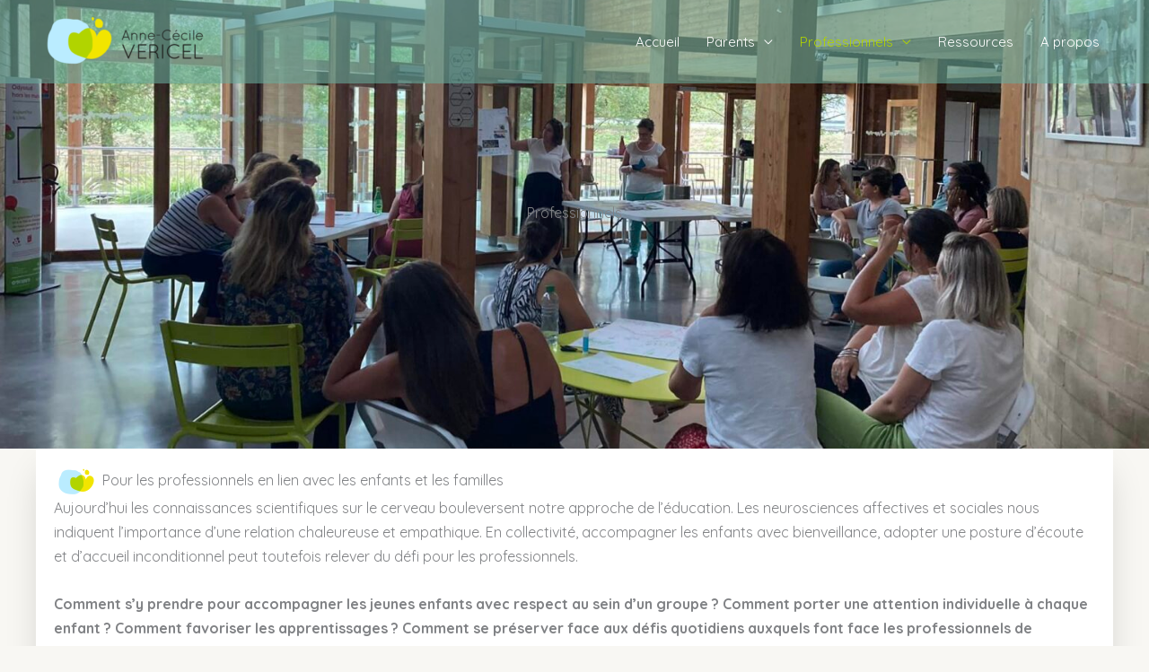

--- FILE ---
content_type: text/css
request_url: https://annececilevericel.fr/wp-content/uploads/uag-plugin/assets/26000/uag-css-25846.css?ver=1762335638
body_size: 3721
content:
.wp-block-uagb-container{display:flex;position:relative;box-sizing:border-box;transition-property:box-shadow;transition-duration:0.2s;transition-timing-function:ease}.wp-block-uagb-container .spectra-container-link-overlay{bottom:0;left:0;position:absolute;right:0;top:0;z-index:10}.wp-block-uagb-container.uagb-is-root-container{margin-left:auto;margin-right:auto}.wp-block-uagb-container.alignfull.uagb-is-root-container .uagb-container-inner-blocks-wrap{display:flex;position:relative;box-sizing:border-box;margin-left:auto !important;margin-right:auto !important}.wp-block-uagb-container .wp-block-uagb-blockquote,.wp-block-uagb-container .wp-block-spectra-pro-login,.wp-block-uagb-container .wp-block-spectra-pro-register{margin:unset}.wp-block-uagb-container .uagb-container__video-wrap{height:100%;width:100%;top:0;left:0;position:absolute;overflow:hidden;-webkit-transition:opacity 1s;-o-transition:opacity 1s;transition:opacity 1s}.wp-block-uagb-container .uagb-container__video-wrap video{max-width:100%;width:100%;height:100%;margin:0;line-height:1;border:none;display:inline-block;vertical-align:baseline;-o-object-fit:cover;object-fit:cover;background-size:cover}.wp-block-uagb-container.uagb-layout-grid{display:grid;width:100%}.wp-block-uagb-container.uagb-layout-grid>.uagb-container-inner-blocks-wrap{display:inherit;width:inherit}.wp-block-uagb-container.uagb-layout-grid>.uagb-container-inner-blocks-wrap>.wp-block-uagb-container{max-width:unset !important;width:unset !important}.wp-block-uagb-container.uagb-layout-grid>.wp-block-uagb-container{max-width:unset !important;width:unset !important}.wp-block-uagb-container.uagb-layout-grid.uagb-is-root-container{margin-left:auto;margin-right:auto}.wp-block-uagb-container.uagb-layout-grid.uagb-is-root-container>.wp-block-uagb-container{max-width:unset !important;width:unset !important}.wp-block-uagb-container.uagb-layout-grid.alignwide.uagb-is-root-container{margin-left:auto;margin-right:auto}.wp-block-uagb-container.uagb-layout-grid.alignfull.uagb-is-root-container .uagb-container-inner-blocks-wrap{display:inherit;position:relative;box-sizing:border-box;margin-left:auto !important;margin-right:auto !important}body .wp-block-uagb-container>.uagb-container-inner-blocks-wrap>*:not(.wp-block-uagb-container):not(.wp-block-uagb-column):not(.wp-block-uagb-container):not(.wp-block-uagb-section):not(.uagb-container__shape):not(.uagb-container__video-wrap):not(.wp-block-spectra-pro-register):not(.wp-block-spectra-pro-login):not(.uagb-slider-container):not(.spectra-image-gallery__control-lightbox):not(.wp-block-uagb-info-box),body .wp-block-uagb-container>.uagb-container-inner-blocks-wrap,body .wp-block-uagb-container>*:not(.wp-block-uagb-container):not(.wp-block-uagb-column):not(.wp-block-uagb-container):not(.wp-block-uagb-section):not(.uagb-container__shape):not(.uagb-container__video-wrap):not(.wp-block-spectra-pro-register):not(.wp-block-spectra-pro-login):not(.uagb-slider-container):not(.spectra-container-link-overlay):not(.spectra-image-gallery__control-lightbox):not(.wp-block-uagb-lottie):not(.uagb-faq__outer-wrap){min-width:unset !important;width:100%;position:relative}body .ast-container .wp-block-uagb-container>.uagb-container-inner-blocks-wrap>.wp-block-uagb-container>ul,body .ast-container .wp-block-uagb-container>.uagb-container-inner-blocks-wrap>.wp-block-uagb-container ol,body .ast-container .wp-block-uagb-container>.uagb-container-inner-blocks-wrap>ul,body .ast-container .wp-block-uagb-container>.uagb-container-inner-blocks-wrap ol{max-width:-webkit-fill-available;margin-block-start:0;margin-block-end:0;margin-left:20px}.ast-plain-container .editor-styles-wrapper .block-editor-block-list__layout.is-root-container .uagb-is-root-container.wp-block-uagb-container.alignwide{margin-left:auto;margin-right:auto}.uagb-container__shape{overflow:hidden;position:absolute;left:0;width:100%;line-height:0;direction:ltr}.uagb-container__shape-top{top:-3px}.uagb-container__shape-bottom{bottom:-3px}.uagb-container__shape.uagb-container__invert.uagb-container__shape-bottom,.uagb-container__shape.uagb-container__invert.uagb-container__shape-top{-webkit-transform:rotate(180deg);-ms-transform:rotate(180deg);transform:rotate(180deg)}.uagb-container__shape.uagb-container__shape-flip svg{transform:translateX(-50%) rotateY(180deg)}.uagb-container__shape svg{display:block;width:-webkit-calc(100% + 1.3px);width:calc(100% + 1.3px);position:relative;left:50%;-webkit-transform:translateX(-50%);-ms-transform:translateX(-50%);transform:translateX(-50%)}.uagb-container__shape .uagb-container__shape-fill{-webkit-transform-origin:center;-ms-transform-origin:center;transform-origin:center;-webkit-transform:rotateY(0deg);transform:rotateY(0deg)}.uagb-container__shape.uagb-container__shape-above-content{z-index:9;pointer-events:none}.nv-single-page-wrap .nv-content-wrap.entry-content .wp-block-uagb-container.alignfull{margin-left:calc(50% - 50vw);margin-right:calc(50% - 50vw)}@media only screen and (max-width: 767px){.wp-block-uagb-container .wp-block-uagb-advanced-heading{width:-webkit-fill-available}}.wp-block-uagb-image--align-none{justify-content:center}
.wp-block-uagb-container.uagb-block-ccc9827e .uagb-container__shape-top svg{height: 13px;width: calc( 100% + 1.3px );}.wp-block-uagb-container.uagb-block-ccc9827e .uagb-container__shape.uagb-container__shape-top .uagb-container__shape-fill{fill: rgba(51,51,51,1);}.wp-block-uagb-container.uagb-block-ccc9827e .uagb-container__shape-bottom svg{width: calc( 100% + 1.3px );}.wp-block-uagb-container.uagb-block-ccc9827e .uagb-container__shape.uagb-container__shape-bottom .uagb-container__shape-fill{fill: rgba(51,51,51,1);}.wp-block-uagb-container.uagb-block-ccc9827e .uagb-container__video-wrap video{opacity: 1;}.wp-block-uagb-container.uagb-is-root-container .uagb-block-ccc9827e{max-width: 100%;width: 100%;}.wp-block-uagb-container.uagb-block-ccc9827e{box-shadow: 0px 18px 40px -10px rgb(0 0 0 / 20%) ;padding-top: 20px;padding-bottom: 20px;padding-left: 20px;padding-right: 20px;margin-top:  !important;margin-bottom:  !important;overflow: visible;order: initial;border-style: none;border-color: inherit;background-color: var(--ast-global-color-5);;flex-direction: column;align-items: center;justify-content: center;flex-wrap: nowrap;row-gap: 20px;column-gap: 20px;}.wp-block-uagb-container.uagb-block-aed423c3 .uagb-container__shape-top svg{width: calc( 100% + 1.3px );}.wp-block-uagb-container.uagb-block-aed423c3 .uagb-container__shape.uagb-container__shape-top .uagb-container__shape-fill{fill: rgba(51,51,51,1);}.wp-block-uagb-container.uagb-block-aed423c3 .uagb-container__shape-bottom svg{width: calc( 100% + 1.3px );}.wp-block-uagb-container.uagb-block-aed423c3 .uagb-container__shape.uagb-container__shape-bottom .uagb-container__shape-fill{fill: rgba(51,51,51,1);}.wp-block-uagb-container.uagb-block-aed423c3 .uagb-container__video-wrap video{opacity: 1;}.wp-block-uagb-container.uagb-is-root-container .uagb-block-aed423c3{max-width: 100%;width: 100%;}.wp-block-uagb-container.uagb-is-root-container.alignfull.uagb-block-aed423c3 > .uagb-container-inner-blocks-wrap{--inner-content-custom-width: min( 100%, 900px);max-width: var(--inner-content-custom-width);width: 100%;flex-direction: row;align-items: center;justify-content: center;flex-wrap: nowrap;row-gap: 0px;column-gap: 20px;}.wp-block-uagb-container.uagb-block-aed423c3{box-shadow: 0px 0px   #00000070 ;padding-top: 20px;padding-bottom: 20px;padding-left: 20px;padding-right: 20px;margin-top: 10px !important;margin-bottom: 10px !important;margin-left: 10px;margin-right: 10px;overflow: visible;order: initial;border-top-left-radius: 10px;border-top-right-radius: 10px;border-bottom-left-radius: 10px;border-bottom-right-radius: 10px;border-style: none;border-color: inherit;background-color: #ffffff;;row-gap: 0px;column-gap: 20px;}.wp-block-uagb-container.uagb-block-77c994f2 .uagb-container__shape-top svg{width: calc( 100% + 1.3px );}.wp-block-uagb-container.uagb-block-77c994f2 .uagb-container__shape.uagb-container__shape-top .uagb-container__shape-fill{fill: rgba(51,51,51,1);}.wp-block-uagb-container.uagb-block-77c994f2 .uagb-container__shape-bottom svg{width: calc( 100% + 1.3px );}.wp-block-uagb-container.uagb-block-77c994f2 .uagb-container__shape.uagb-container__shape-bottom .uagb-container__shape-fill{fill: rgba(51,51,51,1);}.wp-block-uagb-container.uagb-block-77c994f2 .uagb-container__video-wrap video{opacity: 1;}.wp-block-uagb-container.uagb-is-root-container .uagb-block-77c994f2{max-width: 71%;width: 100%;}.wp-block-uagb-container.uagb-is-root-container.alignfull.uagb-block-77c994f2 > .uagb-container-inner-blocks-wrap{--inner-content-custom-width: min( 100%, 1200px);max-width: var(--inner-content-custom-width);width: 100%;flex-direction: column;align-items: center;justify-content: center;flex-wrap: nowrap;row-gap: 20px;column-gap: 20px;}.wp-block-uagb-container.uagb-block-77c994f2{box-shadow: 0px 0px   #00000070 ;padding-top: 20px;padding-bottom: 20px;padding-left: 20px;padding-right: 20px;margin-top: 10px !important;margin-bottom: 10px !important;margin-left: 10px;margin-right: 10px;overflow: visible;order: initial;border-top-left-radius: 5px;border-top-right-radius: 5px;border-bottom-left-radius: 5px;border-bottom-right-radius: 5px;border-style: none;border-color: #dddddd;background-color: #ffffff;;flex-direction: column;align-items: center;justify-content: center;flex-wrap: nowrap;row-gap: 20px;column-gap: 20px;}.wp-block-uagb-container.uagb-block-4e5a9a51 .uagb-container__shape-top svg{width: calc( 100% + 1.3px );}.wp-block-uagb-container.uagb-block-4e5a9a51 .uagb-container__shape.uagb-container__shape-top .uagb-container__shape-fill{fill: rgba(51,51,51,1);}.wp-block-uagb-container.uagb-block-4e5a9a51 .uagb-container__shape-bottom svg{width: calc( 100% + 1.3px );}.wp-block-uagb-container.uagb-block-4e5a9a51 .uagb-container__shape.uagb-container__shape-bottom .uagb-container__shape-fill{fill: rgba(51,51,51,1);}.wp-block-uagb-container.uagb-block-4e5a9a51 .uagb-container__video-wrap video{opacity: 1;}.wp-block-uagb-container.uagb-is-root-container .uagb-block-4e5a9a51{max-width: 40%;width: 100%;}.wp-block-uagb-container.uagb-is-root-container.alignfull.uagb-block-4e5a9a51 > .uagb-container-inner-blocks-wrap{--inner-content-custom-width: min( 100%, 1200px);max-width: var(--inner-content-custom-width);width: 100%;flex-direction: column;align-items: center;justify-content: center;flex-wrap: nowrap;row-gap: 20px;column-gap: 20px;}.wp-block-uagb-container.uagb-block-4e5a9a51{box-shadow: 0px 0px   #00000070 ;padding-top: 20px;padding-bottom: 20px;padding-left: 20px;padding-right: 20px;margin-top: 10px !important;margin-bottom: 10px !important;margin-left: 10px;margin-right: 10px;overflow: visible;order: initial;border-top-left-radius: 5px;border-top-right-radius: 5px;border-bottom-left-radius: 5px;border-bottom-right-radius: 5px;border-style: none;border-color: #dddddd;background-color: #ffffff;;flex-direction: column;align-items: center;justify-content: center;flex-wrap: nowrap;row-gap: 20px;column-gap: 20px;}.wp-block-uagb-container.uagb-block-9f14a3e0 .uagb-container__shape-top svg{width: calc( 100% + 1.3px );}.wp-block-uagb-container.uagb-block-9f14a3e0 .uagb-container__shape.uagb-container__shape-top .uagb-container__shape-fill{fill: rgba(51,51,51,1);}.wp-block-uagb-container.uagb-block-9f14a3e0 .uagb-container__shape-bottom svg{width: calc( 100% + 1.3px );}.wp-block-uagb-container.uagb-block-9f14a3e0 .uagb-container__shape.uagb-container__shape-bottom .uagb-container__shape-fill{fill: rgba(51,51,51,1);}.wp-block-uagb-container.uagb-block-9f14a3e0 .uagb-container__video-wrap video{opacity: 1;}.wp-block-uagb-container.uagb-is-root-container .uagb-block-9f14a3e0{max-width: 100%;width: 100%;}.wp-block-uagb-container.uagb-is-root-container.alignfull.uagb-block-9f14a3e0 > .uagb-container-inner-blocks-wrap{--inner-content-custom-width: min( 100%, 900px);max-width: var(--inner-content-custom-width);width: 100%;flex-direction: row;align-items: center;justify-content: center;flex-wrap: nowrap;row-gap: 20px;column-gap: 20px;}.wp-block-uagb-container.uagb-block-9f14a3e0{box-shadow: 0px 0px   #00000070 ;padding-top: 20px;padding-bottom: 20px;padding-left: 20px;padding-right: 20px;margin-top: 10px !important;margin-bottom: 10px !important;margin-left: 10px;margin-right: 10px;overflow: visible;order: initial;border-top-left-radius: 10px;border-top-right-radius: 10px;border-bottom-left-radius: 10px;border-bottom-right-radius: 10px;border-style: none;border-color: inherit;background-color: #ffffff;;row-gap: 20px;column-gap: 20px;}.wp-block-uagb-container.uagb-block-81d5cb3a .uagb-container__shape-top svg{width: calc( 100% + 1.3px );}.wp-block-uagb-container.uagb-block-81d5cb3a .uagb-container__shape.uagb-container__shape-top .uagb-container__shape-fill{fill: rgba(51,51,51,1);}.wp-block-uagb-container.uagb-block-81d5cb3a .uagb-container__shape-bottom svg{width: calc( 100% + 1.3px );}.wp-block-uagb-container.uagb-block-81d5cb3a .uagb-container__shape.uagb-container__shape-bottom .uagb-container__shape-fill{fill: rgba(51,51,51,1);}.wp-block-uagb-container.uagb-block-81d5cb3a .uagb-container__video-wrap video{opacity: 1;}.wp-block-uagb-container.uagb-is-root-container .uagb-block-81d5cb3a{max-width: 37%;width: 100%;}.wp-block-uagb-container.uagb-is-root-container.alignfull.uagb-block-81d5cb3a > .uagb-container-inner-blocks-wrap{--inner-content-custom-width: min( 100%, 1200px);max-width: var(--inner-content-custom-width);width: 100%;flex-direction: column;align-items: center;justify-content: center;flex-wrap: nowrap;row-gap: 20px;column-gap: 20px;}.wp-block-uagb-container.uagb-block-81d5cb3a{box-shadow: 0px 0px   #00000070 ;padding-top: 20px;padding-bottom: 20px;padding-left: 20px;padding-right: 20px;margin-top: 10px !important;margin-bottom: 10px !important;margin-left: 10px;margin-right: 10px;overflow: visible;order: initial;border-top-left-radius: 5px;border-top-right-radius: 5px;border-bottom-left-radius: 5px;border-bottom-right-radius: 5px;border-style: none;border-color: #dddddd;background-color: #ffffff;;flex-direction: column;align-items: center;justify-content: center;flex-wrap: nowrap;row-gap: 20px;column-gap: 20px;}.wp-block-uagb-container.uagb-block-cabd4db0 .uagb-container__shape-top svg{width: calc( 100% + 1.3px );}.wp-block-uagb-container.uagb-block-cabd4db0 .uagb-container__shape.uagb-container__shape-top .uagb-container__shape-fill{fill: rgba(51,51,51,1);}.wp-block-uagb-container.uagb-block-cabd4db0 .uagb-container__shape-bottom svg{width: calc( 100% + 1.3px );}.wp-block-uagb-container.uagb-block-cabd4db0 .uagb-container__shape.uagb-container__shape-bottom .uagb-container__shape-fill{fill: rgba(51,51,51,1);}.wp-block-uagb-container.uagb-block-cabd4db0 .uagb-container__video-wrap video{opacity: 1;}.wp-block-uagb-container.uagb-is-root-container .uagb-block-cabd4db0{max-width: 88%;width: 100%;}.wp-block-uagb-container.uagb-is-root-container.alignfull.uagb-block-cabd4db0 > .uagb-container-inner-blocks-wrap{--inner-content-custom-width: min( 100%, 1200px);max-width: var(--inner-content-custom-width);width: 100%;flex-direction: column;align-items: center;justify-content: center;flex-wrap: nowrap;row-gap: 0px;column-gap: 0px;}.wp-block-uagb-container.uagb-block-cabd4db0{box-shadow: 0px 0px   #00000070 ;padding-top: 0px;padding-bottom: 0px;padding-left: 0px;padding-right: 0px;margin-top: 0px !important;margin-bottom: 0px !important;margin-left: 0px;margin-right: 0px;overflow: visible;order: initial;border-top-left-radius: 5px;border-top-right-radius: 5px;border-bottom-left-radius: 5px;border-bottom-right-radius: 5px;border-style: none;border-color: #dddddd;background-color: #ffffff;;flex-direction: column;align-items: center;justify-content: center;flex-wrap: nowrap;row-gap: 0px;column-gap: 0px;}.wp-block-uagb-container.uagb-block-4245ad58 .uagb-container__shape-top svg{width: calc( 100% + 1.3px );}.wp-block-uagb-container.uagb-block-4245ad58 .uagb-container__shape.uagb-container__shape-top .uagb-container__shape-fill{fill: rgba(51,51,51,1);}.wp-block-uagb-container.uagb-block-4245ad58 .uagb-container__shape-bottom svg{width: calc( 100% + 1.3px );}.wp-block-uagb-container.uagb-block-4245ad58 .uagb-container__shape.uagb-container__shape-bottom .uagb-container__shape-fill{fill: rgba(51,51,51,1);}.wp-block-uagb-container.uagb-block-4245ad58 .uagb-container__video-wrap video{opacity: 1;}.wp-block-uagb-container.uagb-is-root-container .uagb-block-4245ad58{max-width: 100%;width: 100%;}.wp-block-uagb-container.uagb-is-root-container.alignfull.uagb-block-4245ad58 > .uagb-container-inner-blocks-wrap{--inner-content-custom-width: min( 100%, 900px);max-width: var(--inner-content-custom-width);width: 100%;flex-direction: row;align-items: center;justify-content: center;flex-wrap: nowrap;row-gap: 0px;column-gap: 20px;}.wp-block-uagb-container.uagb-block-4245ad58{box-shadow: 0px 0px   #00000070 ;padding-top: 20px;padding-bottom: 20px;padding-left: 20px;padding-right: 20px;margin-top: 10px !important;margin-bottom: 10px !important;margin-left: 10px;margin-right: 10px;overflow: visible;order: initial;border-top-left-radius: 10px;border-top-right-radius: 10px;border-bottom-left-radius: 10px;border-bottom-right-radius: 10px;border-style: none;border-color: inherit;background-color: #ffffff;;row-gap: 0px;column-gap: 20px;}.wp-block-uagb-container.uagb-block-142dc19e .uagb-container__shape-top svg{width: calc( 100% + 1.3px );}.wp-block-uagb-container.uagb-block-142dc19e .uagb-container__shape.uagb-container__shape-top .uagb-container__shape-fill{fill: rgba(51,51,51,1);}.wp-block-uagb-container.uagb-block-142dc19e .uagb-container__shape-bottom svg{width: calc( 100% + 1.3px );}.wp-block-uagb-container.uagb-block-142dc19e .uagb-container__shape.uagb-container__shape-bottom .uagb-container__shape-fill{fill: rgba(51,51,51,1);}.wp-block-uagb-container.uagb-block-142dc19e .uagb-container__video-wrap video{opacity: 1;}.wp-block-uagb-container.uagb-is-root-container .uagb-block-142dc19e{max-width: 71%;width: 100%;}.wp-block-uagb-container.uagb-is-root-container.alignfull.uagb-block-142dc19e > .uagb-container-inner-blocks-wrap{--inner-content-custom-width: min( 100%, 1200px);max-width: var(--inner-content-custom-width);width: 100%;flex-direction: column;align-items: center;justify-content: center;flex-wrap: nowrap;row-gap: 20px;column-gap: 20px;}.wp-block-uagb-container.uagb-block-142dc19e{box-shadow: 0px 0px   #00000070 ;padding-top: 20px;padding-bottom: 20px;padding-left: 20px;padding-right: 20px;margin-top: 10px !important;margin-bottom: 10px !important;margin-left: 10px;margin-right: 10px;overflow: visible;order: initial;border-top-left-radius: 5px;border-top-right-radius: 5px;border-bottom-left-radius: 5px;border-bottom-right-radius: 5px;border-style: none;border-color: #dddddd;background-color: #ffffff;;flex-direction: column;align-items: center;justify-content: center;flex-wrap: nowrap;row-gap: 20px;column-gap: 20px;}.wp-block-uagb-container.uagb-block-a974fdcf .uagb-container__shape-top svg{width: calc( 100% + 1.3px );}.wp-block-uagb-container.uagb-block-a974fdcf .uagb-container__shape.uagb-container__shape-top .uagb-container__shape-fill{fill: rgba(51,51,51,1);}.wp-block-uagb-container.uagb-block-a974fdcf .uagb-container__shape-bottom svg{width: calc( 100% + 1.3px );}.wp-block-uagb-container.uagb-block-a974fdcf .uagb-container__shape.uagb-container__shape-bottom .uagb-container__shape-fill{fill: rgba(51,51,51,1);}.wp-block-uagb-container.uagb-block-a974fdcf .uagb-container__video-wrap video{opacity: 1;}.wp-block-uagb-container.uagb-is-root-container .uagb-block-a974fdcf{max-width: 40%;width: 100%;}.wp-block-uagb-container.uagb-is-root-container.alignfull.uagb-block-a974fdcf > .uagb-container-inner-blocks-wrap{--inner-content-custom-width: min( 100%, 1200px);max-width: var(--inner-content-custom-width);width: 100%;flex-direction: column;align-items: center;justify-content: center;flex-wrap: nowrap;row-gap: 20px;column-gap: 20px;}.wp-block-uagb-container.uagb-block-a974fdcf{box-shadow: 0px 0px   #00000070 ;padding-top: 20px;padding-bottom: 20px;padding-left: 20px;padding-right: 20px;margin-top: 10px !important;margin-bottom: 10px !important;margin-left: 10px;margin-right: 10px;overflow: visible;order: initial;border-top-left-radius: 5px;border-top-right-radius: 5px;border-bottom-left-radius: 5px;border-bottom-right-radius: 5px;border-style: none;border-color: #dddddd;background-color: #ffffff;;flex-direction: column;align-items: center;justify-content: center;flex-wrap: nowrap;row-gap: 20px;column-gap: 20px;}.wp-block-uagb-container.uagb-block-b4ea458e .uagb-container__shape-top svg{width: calc( 100% + 1.3px );}.wp-block-uagb-container.uagb-block-b4ea458e .uagb-container__shape.uagb-container__shape-top .uagb-container__shape-fill{fill: rgba(51,51,51,1);}.wp-block-uagb-container.uagb-block-b4ea458e .uagb-container__shape-bottom svg{width: calc( 100% + 1.3px );}.wp-block-uagb-container.uagb-block-b4ea458e .uagb-container__shape.uagb-container__shape-bottom .uagb-container__shape-fill{fill: rgba(51,51,51,1);}.wp-block-uagb-container.uagb-block-b4ea458e .uagb-container__video-wrap video{opacity: 1;}.wp-block-uagb-container.uagb-is-root-container .uagb-block-b4ea458e{max-width: 100%;width: 100%;}.wp-block-uagb-container.uagb-is-root-container.alignfull.uagb-block-b4ea458e > .uagb-container-inner-blocks-wrap{--inner-content-custom-width: min( 100%, 900px);max-width: var(--inner-content-custom-width);width: 100%;flex-direction: row;align-items: center;justify-content: center;flex-wrap: nowrap;row-gap: 20px;column-gap: 20px;}.wp-block-uagb-container.uagb-block-b4ea458e{box-shadow: 0px 0px   #00000070 ;padding-top: 20px;padding-bottom: 20px;padding-left: 20px;padding-right: 20px;margin-top: 10px !important;margin-bottom: 10px !important;margin-left: 10px;margin-right: 10px;overflow: visible;order: initial;border-top-left-radius: 10px;border-top-right-radius: 10px;border-bottom-left-radius: 10px;border-bottom-right-radius: 10px;border-style: none;border-color: inherit;background-color: #ffffff;;row-gap: 20px;column-gap: 20px;}.wp-block-uagb-container.uagb-block-1cf0c66b .uagb-container__shape-top svg{width: calc( 100% + 1.3px );}.wp-block-uagb-container.uagb-block-1cf0c66b .uagb-container__shape.uagb-container__shape-top .uagb-container__shape-fill{fill: rgba(51,51,51,1);}.wp-block-uagb-container.uagb-block-1cf0c66b .uagb-container__shape-bottom svg{width: calc( 100% + 1.3px );}.wp-block-uagb-container.uagb-block-1cf0c66b .uagb-container__shape.uagb-container__shape-bottom .uagb-container__shape-fill{fill: rgba(51,51,51,1);}.wp-block-uagb-container.uagb-block-1cf0c66b .uagb-container__video-wrap video{opacity: 1;}.wp-block-uagb-container.uagb-is-root-container .uagb-block-1cf0c66b{max-width: 37%;width: 100%;}.wp-block-uagb-container.uagb-is-root-container.alignfull.uagb-block-1cf0c66b > .uagb-container-inner-blocks-wrap{--inner-content-custom-width: min( 100%, 1200px);max-width: var(--inner-content-custom-width);width: 100%;flex-direction: column;align-items: center;justify-content: center;flex-wrap: nowrap;row-gap: 20px;column-gap: 20px;}.wp-block-uagb-container.uagb-block-1cf0c66b{box-shadow: 0px 0px   #00000070 ;padding-top: 20px;padding-bottom: 20px;padding-left: 20px;padding-right: 20px;margin-top: 10px !important;margin-bottom: 10px !important;margin-left: 10px;margin-right: 10px;overflow: visible;order: initial;border-top-left-radius: 5px;border-top-right-radius: 5px;border-bottom-left-radius: 5px;border-bottom-right-radius: 5px;border-style: none;border-color: #dddddd;background-color: #ffffff;;flex-direction: column;align-items: center;justify-content: center;flex-wrap: nowrap;row-gap: 20px;column-gap: 20px;}.wp-block-uagb-container.uagb-block-13dd0b92 .uagb-container__shape-top svg{width: calc( 100% + 1.3px );}.wp-block-uagb-container.uagb-block-13dd0b92 .uagb-container__shape.uagb-container__shape-top .uagb-container__shape-fill{fill: rgba(51,51,51,1);}.wp-block-uagb-container.uagb-block-13dd0b92 .uagb-container__shape-bottom svg{width: calc( 100% + 1.3px );}.wp-block-uagb-container.uagb-block-13dd0b92 .uagb-container__shape.uagb-container__shape-bottom .uagb-container__shape-fill{fill: rgba(51,51,51,1);}.wp-block-uagb-container.uagb-block-13dd0b92 .uagb-container__video-wrap video{opacity: 1;}.wp-block-uagb-container.uagb-is-root-container .uagb-block-13dd0b92{max-width: 88%;width: 100%;}.wp-block-uagb-container.uagb-is-root-container.alignfull.uagb-block-13dd0b92 > .uagb-container-inner-blocks-wrap{--inner-content-custom-width: min( 100%, 1200px);max-width: var(--inner-content-custom-width);width: 100%;flex-direction: column;align-items: center;justify-content: center;flex-wrap: nowrap;row-gap: 0px;column-gap: 0px;}.wp-block-uagb-container.uagb-block-13dd0b92{box-shadow: 0px 0px   #00000070 ;padding-top: 0px;padding-bottom: 0px;padding-left: 0px;padding-right: 0px;margin-top: 0px !important;margin-bottom: 0px !important;margin-left: 0px;margin-right: 0px;overflow: visible;order: initial;border-top-left-radius: 5px;border-top-right-radius: 5px;border-bottom-left-radius: 5px;border-bottom-right-radius: 5px;border-style: none;border-color: #dddddd;background-color: #ffffff;;flex-direction: column;align-items: center;justify-content: center;flex-wrap: nowrap;row-gap: 0px;column-gap: 0px;}@media only screen and (max-width: 976px) {.wp-block-uagb-container.uagb-is-root-container .uagb-block-ccc9827e{width: 100%;}.wp-block-uagb-container.uagb-block-ccc9827e{padding-top: 20px;padding-bottom: 20px;padding-left: 20px;padding-right: 20px;margin-top:  !important;margin-bottom:  !important;order: initial;border-style: none;background-color: var(--ast-global-color-5);;}.wp-block-uagb-container.uagb-is-root-container .uagb-block-aed423c3{width: 100%;}.wp-block-uagb-container.uagb-is-root-container.alignfull.uagb-block-aed423c3 > .uagb-container-inner-blocks-wrap{--inner-content-custom-width: min( 100%, 1024px);max-width: var(--inner-content-custom-width);width: 100%;}.wp-block-uagb-container.uagb-block-aed423c3{padding-top: 20px;padding-bottom: 20px;padding-left: 20px;padding-right: 20px;margin-top: 10px !important;margin-bottom: 10px !important;margin-left: 10px;margin-right: 10px;order: initial;border-style: none;background-color: #ffffff;;}.wp-block-uagb-container.uagb-is-root-container .uagb-block-77c994f2{width: 100%;}.wp-block-uagb-container.uagb-is-root-container.alignfull.uagb-block-77c994f2 > .uagb-container-inner-blocks-wrap{--inner-content-custom-width: min( 100%, 1024px);max-width: var(--inner-content-custom-width);width: 100%;}.wp-block-uagb-container.uagb-block-77c994f2{padding-top: 20px;padding-bottom: 20px;padding-left: 20px;padding-right: 20px;margin-top: 10px !important;margin-bottom: 10px !important;margin-left: 10px;margin-right: 10px;order: initial;border-style: none;border-color: #dddddd;background-color: #ffffff;;}.wp-block-uagb-container.uagb-is-root-container .uagb-block-4e5a9a51{width: 100%;}.wp-block-uagb-container.uagb-is-root-container.alignfull.uagb-block-4e5a9a51 > .uagb-container-inner-blocks-wrap{--inner-content-custom-width: min( 100%, 1024px);max-width: var(--inner-content-custom-width);width: 100%;}.wp-block-uagb-container.uagb-block-4e5a9a51{padding-top: 20px;padding-bottom: 20px;padding-left: 20px;padding-right: 20px;margin-top: 10px !important;margin-bottom: 10px !important;margin-left: 10px;margin-right: 10px;order: initial;border-style: none;border-color: #dddddd;background-color: #ffffff;;}.wp-block-uagb-container.uagb-is-root-container .uagb-block-9f14a3e0{width: 100%;}.wp-block-uagb-container.uagb-is-root-container.alignfull.uagb-block-9f14a3e0 > .uagb-container-inner-blocks-wrap{--inner-content-custom-width: min( 100%, 1024px);max-width: var(--inner-content-custom-width);width: 100%;}.wp-block-uagb-container.uagb-block-9f14a3e0{padding-top: 20px;padding-bottom: 20px;padding-left: 20px;padding-right: 20px;margin-top: 10px !important;margin-bottom: 10px !important;margin-left: 10px;margin-right: 10px;order: initial;border-style: none;background-color: #ffffff;;}.wp-block-uagb-container.uagb-is-root-container .uagb-block-81d5cb3a{width: 100%;}.wp-block-uagb-container.uagb-is-root-container.alignfull.uagb-block-81d5cb3a > .uagb-container-inner-blocks-wrap{--inner-content-custom-width: min( 100%, 1024px);max-width: var(--inner-content-custom-width);width: 100%;}.wp-block-uagb-container.uagb-block-81d5cb3a{padding-top: 20px;padding-bottom: 20px;padding-left: 20px;padding-right: 20px;margin-top: 10px !important;margin-bottom: 10px !important;margin-left: 10px;margin-right: 10px;order: initial;border-style: none;border-color: #dddddd;background-color: #ffffff;;}.wp-block-uagb-container.uagb-is-root-container .uagb-block-cabd4db0{width: 100%;}.wp-block-uagb-container.uagb-is-root-container.alignfull.uagb-block-cabd4db0 > .uagb-container-inner-blocks-wrap{--inner-content-custom-width: min( 100%, 1024px);max-width: var(--inner-content-custom-width);width: 100%;}.wp-block-uagb-container.uagb-block-cabd4db0{padding-top: 0px;padding-bottom: 0px;padding-left: 0px;padding-right: 0px;margin-top: 0px !important;margin-bottom: 0px !important;margin-left: 0px;margin-right: 0px;order: initial;border-style: none;border-color: #dddddd;background-color: #ffffff;;}.wp-block-uagb-container.uagb-is-root-container .uagb-block-4245ad58{width: 100%;}.wp-block-uagb-container.uagb-is-root-container.alignfull.uagb-block-4245ad58 > .uagb-container-inner-blocks-wrap{--inner-content-custom-width: min( 100%, 1024px);max-width: var(--inner-content-custom-width);width: 100%;}.wp-block-uagb-container.uagb-block-4245ad58{padding-top: 20px;padding-bottom: 20px;padding-left: 20px;padding-right: 20px;margin-top: 10px !important;margin-bottom: 10px !important;margin-left: 10px;margin-right: 10px;order: initial;border-style: none;background-color: #ffffff;;}.wp-block-uagb-container.uagb-is-root-container .uagb-block-142dc19e{width: 100%;}.wp-block-uagb-container.uagb-is-root-container.alignfull.uagb-block-142dc19e > .uagb-container-inner-blocks-wrap{--inner-content-custom-width: min( 100%, 1024px);max-width: var(--inner-content-custom-width);width: 100%;}.wp-block-uagb-container.uagb-block-142dc19e{padding-top: 20px;padding-bottom: 20px;padding-left: 20px;padding-right: 20px;margin-top: 10px !important;margin-bottom: 10px !important;margin-left: 10px;margin-right: 10px;order: initial;border-style: none;border-color: #dddddd;background-color: #ffffff;;}.wp-block-uagb-container.uagb-is-root-container .uagb-block-a974fdcf{width: 100%;}.wp-block-uagb-container.uagb-is-root-container.alignfull.uagb-block-a974fdcf > .uagb-container-inner-blocks-wrap{--inner-content-custom-width: min( 100%, 1024px);max-width: var(--inner-content-custom-width);width: 100%;}.wp-block-uagb-container.uagb-block-a974fdcf{padding-top: 20px;padding-bottom: 20px;padding-left: 20px;padding-right: 20px;margin-top: 10px !important;margin-bottom: 10px !important;margin-left: 10px;margin-right: 10px;order: initial;border-style: none;border-color: #dddddd;background-color: #ffffff;;}.wp-block-uagb-container.uagb-is-root-container .uagb-block-b4ea458e{width: 100%;}.wp-block-uagb-container.uagb-is-root-container.alignfull.uagb-block-b4ea458e > .uagb-container-inner-blocks-wrap{--inner-content-custom-width: min( 100%, 1024px);max-width: var(--inner-content-custom-width);width: 100%;}.wp-block-uagb-container.uagb-block-b4ea458e{padding-top: 20px;padding-bottom: 20px;padding-left: 20px;padding-right: 20px;margin-top: 10px !important;margin-bottom: 10px !important;margin-left: 10px;margin-right: 10px;order: initial;border-style: none;background-color: #ffffff;;}.wp-block-uagb-container.uagb-is-root-container .uagb-block-1cf0c66b{width: 100%;}.wp-block-uagb-container.uagb-is-root-container.alignfull.uagb-block-1cf0c66b > .uagb-container-inner-blocks-wrap{--inner-content-custom-width: min( 100%, 1024px);max-width: var(--inner-content-custom-width);width: 100%;}.wp-block-uagb-container.uagb-block-1cf0c66b{padding-top: 20px;padding-bottom: 20px;padding-left: 20px;padding-right: 20px;margin-top: 10px !important;margin-bottom: 10px !important;margin-left: 10px;margin-right: 10px;order: initial;border-style: none;border-color: #dddddd;background-color: #ffffff;;}.wp-block-uagb-container.uagb-is-root-container .uagb-block-13dd0b92{width: 100%;}.wp-block-uagb-container.uagb-is-root-container.alignfull.uagb-block-13dd0b92 > .uagb-container-inner-blocks-wrap{--inner-content-custom-width: min( 100%, 1024px);max-width: var(--inner-content-custom-width);width: 100%;}.wp-block-uagb-container.uagb-block-13dd0b92{padding-top: 0px;padding-bottom: 0px;padding-left: 0px;padding-right: 0px;margin-top: 0px !important;margin-bottom: 0px !important;margin-left: 0px;margin-right: 0px;order: initial;border-style: none;border-color: #dddddd;background-color: #ffffff;;}}@media only screen and (max-width: 767px) {.wp-block-uagb-container.uagb-is-root-container .uagb-block-ccc9827e{max-width: 100%;width: 100%;}.wp-block-uagb-container.uagb-block-ccc9827e{padding-top: 20px;padding-bottom: 20px;padding-left: 20px;padding-right: 20px;margin-top:  !important;margin-bottom:  !important;order: initial;border-style: none;background-color: var(--ast-global-color-5);;flex-wrap: wrap;}.wp-block-uagb-container.uagb-is-root-container .uagb-block-aed423c3{max-width: 100%;width: 100%;}.wp-block-uagb-container.uagb-is-root-container.alignfull.uagb-block-aed423c3 > .uagb-container-inner-blocks-wrap{--inner-content-custom-width: min( 100%, 767px);max-width: var(--inner-content-custom-width);width: 100%;flex-wrap: wrap;}.wp-block-uagb-container.uagb-block-aed423c3{padding-top: 20px;padding-bottom: 20px;padding-left: 20px;padding-right: 20px;margin-top: 10px !important;margin-bottom: 10px !important;margin-left: 10px;margin-right: 10px;order: initial;border-style: none;background-color: #ffffff;;}.wp-block-uagb-container.uagb-is-root-container .uagb-block-77c994f2{max-width: 100%;width: 100%;}.wp-block-uagb-container.uagb-is-root-container.alignfull.uagb-block-77c994f2 > .uagb-container-inner-blocks-wrap{--inner-content-custom-width: min( 100%, 767px);max-width: var(--inner-content-custom-width);width: 100%;flex-wrap: wrap;}.wp-block-uagb-container.uagb-block-77c994f2{padding-top: 20px;padding-bottom: 20px;padding-left: 20px;padding-right: 20px;margin-top: 10px !important;margin-bottom: 10px !important;margin-left: 10px;margin-right: 10px;order: initial;border-style: none;border-color: #dddddd;background-color: #ffffff;;flex-wrap: wrap;}.wp-block-uagb-container.uagb-is-root-container .uagb-block-4e5a9a51{max-width: 100%;width: 100%;}.wp-block-uagb-container.uagb-is-root-container.alignfull.uagb-block-4e5a9a51 > .uagb-container-inner-blocks-wrap{--inner-content-custom-width: min( 100%, 767px);max-width: var(--inner-content-custom-width);width: 100%;flex-wrap: wrap;}.wp-block-uagb-container.uagb-block-4e5a9a51{padding-top: 20px;padding-bottom: 20px;padding-left: 20px;padding-right: 20px;margin-top: 10px !important;margin-bottom: 10px !important;margin-left: 10px;margin-right: 10px;order: initial;border-style: none;border-color: #dddddd;background-color: #ffffff;;flex-wrap: wrap;}.wp-block-uagb-container.uagb-is-root-container .uagb-block-9f14a3e0{max-width: 100%;width: 100%;}.wp-block-uagb-container.uagb-is-root-container.alignfull.uagb-block-9f14a3e0 > .uagb-container-inner-blocks-wrap{--inner-content-custom-width: min( 100%, 767px);max-width: var(--inner-content-custom-width);width: 100%;flex-wrap: wrap;}.wp-block-uagb-container.uagb-block-9f14a3e0{padding-top: 20px;padding-bottom: 20px;padding-left: 20px;padding-right: 20px;margin-top: 10px !important;margin-bottom: 10px !important;margin-left: 10px;margin-right: 10px;order: initial;border-style: none;background-color: #ffffff;;}.wp-block-uagb-container.uagb-is-root-container .uagb-block-81d5cb3a{max-width: 100%;width: 100%;}.wp-block-uagb-container.uagb-is-root-container.alignfull.uagb-block-81d5cb3a > .uagb-container-inner-blocks-wrap{--inner-content-custom-width: min( 100%, 767px);max-width: var(--inner-content-custom-width);width: 100%;flex-wrap: wrap;}.wp-block-uagb-container.uagb-block-81d5cb3a{padding-top: 20px;padding-bottom: 20px;padding-left: 20px;padding-right: 20px;margin-top: 10px !important;margin-bottom: 10px !important;margin-left: 10px;margin-right: 10px;order: initial;border-style: none;border-color: #dddddd;background-color: #ffffff;;flex-wrap: wrap;}.wp-block-uagb-container.uagb-is-root-container .uagb-block-cabd4db0{max-width: 100%;width: 100%;}.wp-block-uagb-container.uagb-is-root-container.alignfull.uagb-block-cabd4db0 > .uagb-container-inner-blocks-wrap{--inner-content-custom-width: min( 100%, 767px);max-width: var(--inner-content-custom-width);width: 100%;flex-wrap: wrap;}.wp-block-uagb-container.uagb-block-cabd4db0{padding-top: 0px;padding-bottom: 0px;padding-left: 0px;padding-right: 0px;margin-top: 0px !important;margin-bottom: 0px !important;margin-left: 0px;margin-right: 0px;order: initial;border-style: none;border-color: #dddddd;background-color: #ffffff;;flex-wrap: wrap;}.wp-block-uagb-container.uagb-is-root-container .uagb-block-4245ad58{max-width: 100%;width: 100%;}.wp-block-uagb-container.uagb-is-root-container.alignfull.uagb-block-4245ad58 > .uagb-container-inner-blocks-wrap{--inner-content-custom-width: min( 100%, 767px);max-width: var(--inner-content-custom-width);width: 100%;flex-wrap: wrap;}.wp-block-uagb-container.uagb-block-4245ad58{padding-top: 20px;padding-bottom: 20px;padding-left: 20px;padding-right: 20px;margin-top: 10px !important;margin-bottom: 10px !important;margin-left: 10px;margin-right: 10px;order: initial;border-style: none;background-color: #ffffff;;}.wp-block-uagb-container.uagb-is-root-container .uagb-block-142dc19e{max-width: 100%;width: 100%;}.wp-block-uagb-container.uagb-is-root-container.alignfull.uagb-block-142dc19e > .uagb-container-inner-blocks-wrap{--inner-content-custom-width: min( 100%, 767px);max-width: var(--inner-content-custom-width);width: 100%;flex-wrap: wrap;}.wp-block-uagb-container.uagb-block-142dc19e{padding-top: 20px;padding-bottom: 20px;padding-left: 20px;padding-right: 20px;margin-top: 10px !important;margin-bottom: 10px !important;margin-left: 10px;margin-right: 10px;order: initial;border-style: none;border-color: #dddddd;background-color: #ffffff;;flex-wrap: wrap;}.wp-block-uagb-container.uagb-is-root-container .uagb-block-a974fdcf{max-width: 100%;width: 100%;}.wp-block-uagb-container.uagb-is-root-container.alignfull.uagb-block-a974fdcf > .uagb-container-inner-blocks-wrap{--inner-content-custom-width: min( 100%, 767px);max-width: var(--inner-content-custom-width);width: 100%;flex-wrap: wrap;}.wp-block-uagb-container.uagb-block-a974fdcf{padding-top: 20px;padding-bottom: 20px;padding-left: 20px;padding-right: 20px;margin-top: 10px !important;margin-bottom: 10px !important;margin-left: 10px;margin-right: 10px;order: initial;border-style: none;border-color: #dddddd;background-color: #ffffff;;flex-wrap: wrap;}.wp-block-uagb-container.uagb-is-root-container .uagb-block-b4ea458e{max-width: 100%;width: 100%;}.wp-block-uagb-container.uagb-is-root-container.alignfull.uagb-block-b4ea458e > .uagb-container-inner-blocks-wrap{--inner-content-custom-width: min( 100%, 767px);max-width: var(--inner-content-custom-width);width: 100%;flex-wrap: wrap;}.wp-block-uagb-container.uagb-block-b4ea458e{padding-top: 20px;padding-bottom: 20px;padding-left: 20px;padding-right: 20px;margin-top: 10px !important;margin-bottom: 10px !important;margin-left: 10px;margin-right: 10px;order: initial;border-style: none;background-color: #ffffff;;}.wp-block-uagb-container.uagb-is-root-container .uagb-block-1cf0c66b{max-width: 100%;width: 100%;}.wp-block-uagb-container.uagb-is-root-container.alignfull.uagb-block-1cf0c66b > .uagb-container-inner-blocks-wrap{--inner-content-custom-width: min( 100%, 767px);max-width: var(--inner-content-custom-width);width: 100%;flex-wrap: wrap;}.wp-block-uagb-container.uagb-block-1cf0c66b{padding-top: 20px;padding-bottom: 20px;padding-left: 20px;padding-right: 20px;margin-top: 10px !important;margin-bottom: 10px !important;margin-left: 10px;margin-right: 10px;order: initial;border-style: none;border-color: #dddddd;background-color: #ffffff;;flex-wrap: wrap;}.wp-block-uagb-container.uagb-is-root-container .uagb-block-13dd0b92{max-width: 100%;width: 100%;}.wp-block-uagb-container.uagb-is-root-container.alignfull.uagb-block-13dd0b92 > .uagb-container-inner-blocks-wrap{--inner-content-custom-width: min( 100%, 767px);max-width: var(--inner-content-custom-width);width: 100%;flex-wrap: wrap;}.wp-block-uagb-container.uagb-block-13dd0b92{padding-top: 0px;padding-bottom: 0px;padding-left: 0px;padding-right: 0px;margin-top: 0px !important;margin-bottom: 0px !important;margin-left: 0px;margin-right: 0px;order: initial;border-style: none;border-color: #dddddd;background-color: #ffffff;;flex-wrap: wrap;}}.uag-blocks-common-selector{z-index:var(--z-index-desktop) !important}@media (max-width: 976px){.uag-blocks-common-selector{z-index:var(--z-index-tablet) !important}}@media (max-width: 767px){.uag-blocks-common-selector{z-index:var(--z-index-mobile) !important}}
.wp-block-uagb-container.uagb-block-cc403ada .uagb-container__shape-top svg{width: calc( 100% + 1.3px );}.wp-block-uagb-container.uagb-block-cc403ada .uagb-container__shape.uagb-container__shape-top .uagb-container__shape-fill{fill: rgba(51,51,51,1);}.wp-block-uagb-container.uagb-block-cc403ada .uagb-container__shape-bottom svg{width: calc( 100% + 1.3px );}.wp-block-uagb-container.uagb-block-cc403ada .uagb-container__shape.uagb-container__shape-bottom .uagb-container__shape-fill{fill: rgba(51,51,51,1);}.wp-block-uagb-container.uagb-block-cc403ada .uagb-container__video-wrap video{opacity: 1;}.wp-block-uagb-container.uagb-is-root-container .uagb-block-cc403ada{max-width: 100%;width: 100%;}.wp-block-uagb-container.uagb-is-root-container.alignfull.uagb-block-cc403ada > .uagb-container-inner-blocks-wrap{--inner-content-custom-width: min( 100%, 1200px);max-width: var(--inner-content-custom-width);width: 100%;flex-direction: column;align-items: center;justify-content: center;flex-wrap: nowrap;row-gap: 20px;column-gap: 20px;}.wp-block-uagb-container.uagb-block-cc403ada{box-shadow: 0px 0px   #00000070 ;padding-top: 10px;padding-bottom: 10px;padding-left: 10px;padding-right: 10px;margin-top:  !important;margin-bottom:  !important;overflow: visible;order: initial;border-color: inherit;row-gap: 20px;column-gap: 20px;}@media only screen and (max-width: 976px) {.wp-block-uagb-container.uagb-is-root-container .uagb-block-cc403ada{width: 100%;}.wp-block-uagb-container.uagb-is-root-container.alignfull.uagb-block-cc403ada > .uagb-container-inner-blocks-wrap{--inner-content-custom-width: min( 100%, 1024px);max-width: var(--inner-content-custom-width);width: 100%;}.wp-block-uagb-container.uagb-block-cc403ada{padding-top: 10px;padding-bottom: 10px;padding-left: 10px;padding-right: 10px;margin-top:  !important;margin-bottom:  !important;order: initial;}}@media only screen and (max-width: 767px) {.wp-block-uagb-container.uagb-is-root-container .uagb-block-cc403ada{max-width: 100%;width: 100%;}.wp-block-uagb-container.uagb-is-root-container.alignfull.uagb-block-cc403ada > .uagb-container-inner-blocks-wrap{--inner-content-custom-width: min( 100%, 767px);max-width: var(--inner-content-custom-width);width: 100%;flex-wrap: wrap;}.wp-block-uagb-container.uagb-block-cc403ada{padding-top: 10px;padding-bottom: 10px;padding-left: 10px;padding-right: 10px;margin-top:  !important;margin-bottom:  !important;order: initial;}}.wp-block-uagb-image{display:flex}.wp-block-uagb-image__figure{position:relative;display:flex;flex-direction:column;max-width:100%;height:auto;margin:0}.wp-block-uagb-image__figure img{height:auto;display:flex;max-width:100%;transition:box-shadow 0.2s ease}.wp-block-uagb-image__figure>a{display:inline-block}.wp-block-uagb-image__figure figcaption{text-align:center;margin-top:0.5em;margin-bottom:1em}.wp-block-uagb-image .components-placeholder.block-editor-media-placeholder .components-placeholder__instructions{align-self:center}.wp-block-uagb-image--align-left{text-align:left}.wp-block-uagb-image--align-right{text-align:right}.wp-block-uagb-image--align-center{text-align:center}.wp-block-uagb-image--align-full .wp-block-uagb-image__figure{margin-left:calc(50% - 50vw);margin-right:calc(50% - 50vw);max-width:100vw;width:100vw;height:auto}.wp-block-uagb-image--align-full .wp-block-uagb-image__figure img{height:auto;width:100% !important}.wp-block-uagb-image--align-wide .wp-block-uagb-image__figure img{height:auto;width:100%}.wp-block-uagb-image--layout-overlay__color-wrapper{position:absolute;left:0;top:0;right:0;bottom:0;opacity:0.2;background:rgba(0,0,0,0.5);transition:opacity 0.35s ease-in-out}.wp-block-uagb-image--layout-overlay-link{position:absolute;left:0;right:0;bottom:0;top:0}.wp-block-uagb-image--layout-overlay .wp-block-uagb-image__figure:hover .wp-block-uagb-image--layout-overlay__color-wrapper{opacity:1}.wp-block-uagb-image--layout-overlay__inner{position:absolute;left:15px;right:15px;bottom:15px;top:15px;display:flex;align-items:center;justify-content:center;flex-direction:column;border-color:#fff;transition:0.35s ease-in-out}.wp-block-uagb-image--layout-overlay__inner.top-left,.wp-block-uagb-image--layout-overlay__inner.top-center,.wp-block-uagb-image--layout-overlay__inner.top-right{justify-content:flex-start}.wp-block-uagb-image--layout-overlay__inner.bottom-left,.wp-block-uagb-image--layout-overlay__inner.bottom-center,.wp-block-uagb-image--layout-overlay__inner.bottom-right{justify-content:flex-end}.wp-block-uagb-image--layout-overlay__inner.top-left,.wp-block-uagb-image--layout-overlay__inner.center-left,.wp-block-uagb-image--layout-overlay__inner.bottom-left{align-items:flex-start}.wp-block-uagb-image--layout-overlay__inner.top-right,.wp-block-uagb-image--layout-overlay__inner.center-right,.wp-block-uagb-image--layout-overlay__inner.bottom-right{align-items:flex-end}.wp-block-uagb-image--layout-overlay__inner .uagb-image-heading{color:#fff;transition:transform 0.35s, opacity 0.35s ease-in-out;transform:translate3d(0, 24px, 0);margin:0;line-height:1em}.wp-block-uagb-image--layout-overlay__inner .uagb-image-separator{width:30%;border-top-width:2px;border-top-color:#fff;border-top-style:solid;margin-bottom:10px;opacity:0;transition:transform 0.4s, opacity 0.4s ease-in-out;transform:translate3d(0, 30px, 0)}.wp-block-uagb-image--layout-overlay__inner .uagb-image-caption{opacity:0;overflow:visible;color:#fff;transition:transform 0.45s, opacity 0.45s ease-in-out;transform:translate3d(0, 35px, 0)}.wp-block-uagb-image--layout-overlay__inner:hover .uagb-image-heading,.wp-block-uagb-image--layout-overlay__inner:hover .uagb-image-separator,.wp-block-uagb-image--layout-overlay__inner:hover .uagb-image-caption{opacity:1;transform:translate3d(0, 0, 0)}.wp-block-uagb-image--effect-zoomin .wp-block-uagb-image__figure img,.wp-block-uagb-image--effect-zoomin .wp-block-uagb-image__figure .wp-block-uagb-image--layout-overlay__color-wrapper{transform:scale(1);transition:transform 0.35s ease-in-out}.wp-block-uagb-image--effect-zoomin .wp-block-uagb-image__figure:hover img,.wp-block-uagb-image--effect-zoomin .wp-block-uagb-image__figure:hover .wp-block-uagb-image--layout-overlay__color-wrapper{transform:scale(1.05)}.wp-block-uagb-image--effect-slide .wp-block-uagb-image__figure img,.wp-block-uagb-image--effect-slide .wp-block-uagb-image__figure .wp-block-uagb-image--layout-overlay__color-wrapper{width:calc(100% + 40px) !important;max-width:none !important;transform:translate3d(-40px, 0, 0);transition:transform 0.35s ease-in-out}.wp-block-uagb-image--effect-slide .wp-block-uagb-image__figure:hover img,.wp-block-uagb-image--effect-slide .wp-block-uagb-image__figure:hover .wp-block-uagb-image--layout-overlay__color-wrapper{transform:translate3d(0, 0, 0)}.wp-block-uagb-image--effect-grayscale img{filter:grayscale(0%);transition:0.35s ease-in-out}.wp-block-uagb-image--effect-grayscale:hover img{filter:grayscale(100%)}.wp-block-uagb-image--effect-blur img{filter:blur(0);transition:0.35s ease-in-out}.wp-block-uagb-image--effect-blur:hover img{filter:blur(3px)}
.uagb-block-442870c1.wp-block-uagb-image{text-align: center;justify-content: center;align-self: center;}.uagb-block-442870c1 .wp-block-uagb-image__figure{align-items: center;}.uagb-block-442870c1.wp-block-uagb-image--layout-default figure img{box-shadow: 0px 0px 0 #00000070;}.uagb-block-442870c1.wp-block-uagb-image .wp-block-uagb-image__figure figcaption{font-style: normal;align-self: center;}.uagb-block-442870c1.wp-block-uagb-image--layout-overlay figure img{box-shadow: 0px 0px 0 #00000070;}.uagb-block-442870c1.wp-block-uagb-image--layout-overlay .wp-block-uagb-image--layout-overlay__color-wrapper{opacity: 0.2;}.uagb-block-442870c1.wp-block-uagb-image--layout-overlay .wp-block-uagb-image--layout-overlay__inner{left: 15px;right: 15px;top: 15px;bottom: 15px;}.uagb-block-442870c1.wp-block-uagb-image--layout-overlay .wp-block-uagb-image--layout-overlay__inner .uagb-image-heading{font-style: normal;color: #fff;opacity: 1;}.uagb-block-442870c1.wp-block-uagb-image--layout-overlay .wp-block-uagb-image--layout-overlay__inner .uagb-image-heading a{color: #fff;}.uagb-block-442870c1.wp-block-uagb-image--layout-overlay .wp-block-uagb-image--layout-overlay__inner .uagb-image-caption{opacity: 0;}.uagb-block-442870c1.wp-block-uagb-image--layout-overlay .wp-block-uagb-image__figure:hover .wp-block-uagb-image--layout-overlay__color-wrapper{opacity: 1;}.uagb-block-442870c1.wp-block-uagb-image .wp-block-uagb-image--layout-overlay__inner .uagb-image-separator{width: 30%;border-top-width: 2px;border-top-color: #fff;opacity: 0;}.uagb-block-442870c1.wp-block-uagb-image .wp-block-uagb-image__figure img{width: px;height: auto;}.uagb-block-442870c1.wp-block-uagb-image .wp-block-uagb-image__figure:hover .wp-block-uagb-image--layout-overlay__inner .uagb-image-caption{opacity: 1;}.uagb-block-442870c1.wp-block-uagb-image .wp-block-uagb-image__figure:hover .wp-block-uagb-image--layout-overlay__inner .uagb-image-separator{opacity: 1;}.uagb-block-442870c1.wp-block-uagb-image--layout-default figure:hover img{box-shadow: 0px 0px 0 #00000070;}.uagb-block-442870c1.wp-block-uagb-image--layout-overlay figure:hover img{box-shadow: 0px 0px 0 #00000070;}@media only screen and (max-width: 976px) {.uagb-block-442870c1.wp-block-uagb-image .wp-block-uagb-image__figure img{width: px;height: auto;}}@media only screen and (max-width: 767px) {.uagb-block-442870c1.wp-block-uagb-image .wp-block-uagb-image__figure img{width: px;height: auto;}}